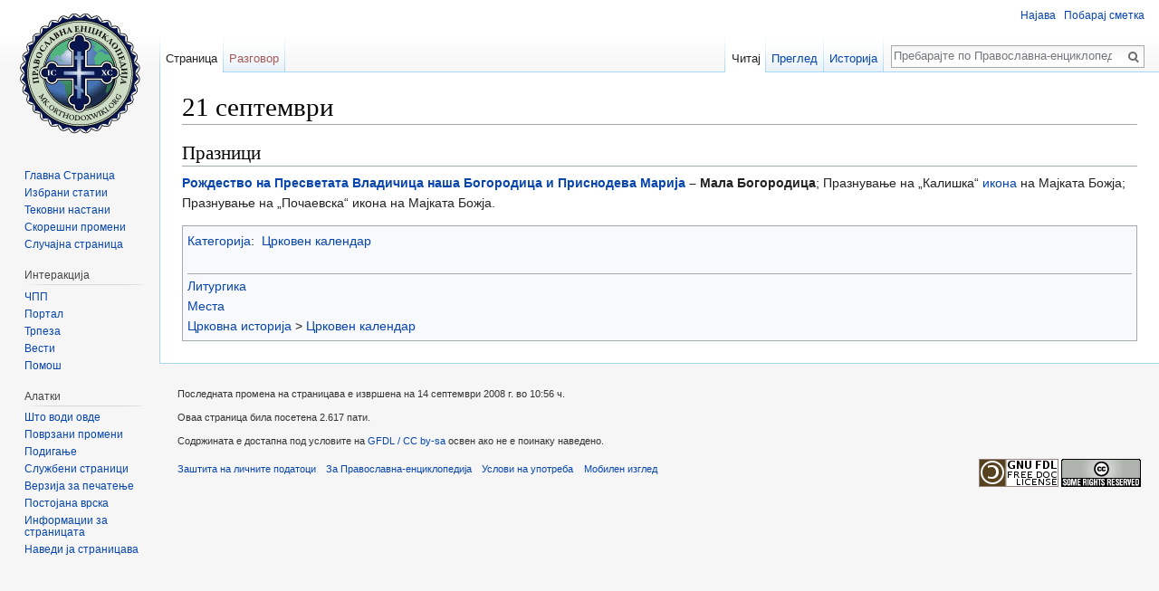

--- FILE ---
content_type: text/html; charset=UTF-8
request_url: https://mk.orthodoxwiki.org/21_%D1%81%D0%B5%D0%BF%D1%82%D0%B5%D0%BC%D0%B2%D1%80%D0%B8
body_size: 6004
content:
<!DOCTYPE html>
<html class="client-nojs" lang="mk" dir="ltr">
<head>
<meta charset="UTF-8"/>
<title>21 септември — Православна-енциклопедија</title>
<script>document.documentElement.className = document.documentElement.className.replace( /(^|\s)client-nojs(\s|$)/, "$1client-js$2" );</script>
<script>(window.RLQ=window.RLQ||[]).push(function(){mw.config.set({"wgCanonicalNamespace":"","wgCanonicalSpecialPageName":false,"wgNamespaceNumber":0,"wgPageName":"21_септември","wgTitle":"21 септември","wgCurRevisionId":1572,"wgRevisionId":1572,"wgArticleId":831,"wgIsArticle":true,"wgIsRedirect":false,"wgAction":"view","wgUserName":null,"wgUserGroups":["*"],"wgCategories":["Црковен календар"],"wgBreakFrames":false,"wgPageContentLanguage":"mk","wgPageContentModel":"wikitext","wgSeparatorTransformTable":[",\t.",".\t,"],"wgDigitTransformTable":["",""],"wgDefaultDateFormat":"dmy","wgMonthNames":["","јануари","февруари","март","април","мај","јуни","јули","август","септември","октомври","ноември","декември"],"wgMonthNamesShort":["","јан","фев","мар","апр","мај","јун","јул","авг","сеп","окт","ное","дек"],"wgRelevantPageName":"21_септември","wgRelevantArticleId":831,"wgRequestId":"e5d353b3a0415574545d035e","wgIsProbablyEditable":false,"wgRelevantPageIsProbablyEditable":false,"wgRestrictionEdit":[],"wgRestrictionMove":[],"wgWikiEditorEnabledModules":{"toolbar":true,"preview":true,"publish":true},"wgPreferredVariant":"mk","wgMFExpandAllSectionsUserOption":false,"wgMFDisplayWikibaseDescriptions":{"search":false,"nearby":false,"watchlist":false,"tagline":false}});mw.loader.state({"site.styles":"ready","noscript":"ready","user.styles":"ready","user":"ready","user.options":"loading","user.tokens":"loading","mediawiki.legacy.shared":"ready","mediawiki.legacy.commonPrint":"ready","mediawiki.sectionAnchor":"ready","mediawiki.skinning.interface":"ready","skins.vector.styles":"ready"});mw.loader.implement("user.options@1r6rl2j",function($,jQuery,require,module){mw.user.options.set({"variant":"mk"});});mw.loader.implement("user.tokens@1i29mvf",function ( $, jQuery, require, module ) {
mw.user.tokens.set({"editToken":"+\\","patrolToken":"+\\","watchToken":"+\\","csrfToken":"+\\"});/*@nomin*/

});mw.loader.load(["site","mediawiki.page.startup","mediawiki.user","mediawiki.hidpi","mediawiki.page.ready","mediawiki.searchSuggest","ext.CustomCSS","skins.vector.js"]);});</script>
<link rel="stylesheet" href="/load.php?debug=false&amp;lang=mk&amp;modules=mediawiki.legacy.commonPrint%2Cshared%7Cmediawiki.sectionAnchor%7Cmediawiki.skinning.interface%7Cskins.vector.styles&amp;only=styles&amp;skin=vector"/>
<script async="" src="/load.php?debug=false&amp;lang=mk&amp;modules=startup&amp;only=scripts&amp;skin=vector"></script>
<meta name="ResourceLoaderDynamicStyles" content=""/>
<meta name="generator" content="MediaWiki 1.30.0"/>
<link rel="shortcut icon" href="/assets/favicon.ico"/>
<link rel="search" type="application/opensearchdescription+xml" href="/opensearch_desc.php" title="Православна-енциклопедија (mk)"/>
<link rel="EditURI" type="application/rsd+xml" href="https://mk.orthodoxwiki.org/api.php?action=rsd"/>
<link rel="license" href="/%D0%9F%D1%80%D0%B0%D0%B2%D0%BE%D1%81%D0%BB%D0%B0%D0%B2%D0%BD%D0%B0-%D0%B5%D0%BD%D1%86%D0%B8%D0%BA%D0%BB%D0%BE%D0%BF%D0%B5%D0%B4%D0%B8%D1%98%D0%B0:%D0%90%D0%B2%D1%82%D0%BE%D1%80%D1%81%D0%BA%D0%B8_%D0%BF%D1%80%D0%B0%D0%B2%D0%B0"/>
<link rel="alternate" type="application/atom+xml" title="Православна-енциклопедија — Атом-емитувања" href="/index.php?title=%D0%A1%D0%BF%D0%B5%D1%86%D0%B8%D1%98%D0%B0%D0%BB%D0%BD%D0%B0:%D0%A1%D0%BA%D0%BE%D1%80%D0%B5%D1%88%D0%BD%D0%B8%D0%9F%D1%80%D0%BE%D0%BC%D0%B5%D0%BD%D0%B8&amp;feed=atom"/>
<!--[if lt IE 9]><script src="/resources/lib/html5shiv/html5shiv.min.js"></script><![endif]-->
</head>
<body class="mediawiki ltr sitedir-ltr mw-hide-empty-elt ns-0 ns-subject page-21_септември rootpage-21_септември skin-vector action-view">		<div id="mw-page-base" class="noprint"></div>
		<div id="mw-head-base" class="noprint"></div>
		<div id="content" class="mw-body" role="main">
			<a id="top"></a>

						<div class="mw-indicators mw-body-content">
</div>
			<h1 id="firstHeading" class="firstHeading" lang="mk">21 септември</h1>
									<div id="bodyContent" class="mw-body-content">
									<div id="siteSub" class="noprint">Од Православна-енциклопедија</div>
								<div id="contentSub"></div>
												<div id="jump-to-nav" class="mw-jump">
					Прејди на:					<a href="#mw-head">содржини</a>, 					<a href="#p-search">барај</a>
				</div>
				<div id="mw-content-text" lang="mk" dir="ltr" class="mw-content-ltr"><div class="mw-parser-output"><h2><span class="mw-headline" id=".D0.9F.D1.80.D0.B0.D0.B7.D0.BD.D0.B8.D1.86.D0.B8">Празници</span></h2>
<p><b><a href="/%D0%A0%D0%BE%D0%B6%D0%B4%D0%B5%D1%81%D1%82%D0%B2%D0%BE_%D0%BD%D0%B0_%D0%9F%D1%80%D0%B5%D1%81%D0%B2%D0%B5%D1%82%D0%B0_%D0%91%D0%BE%D0%B3%D0%BE%D1%80%D0%BE%D0%B4%D0%B8%D1%86%D0%B0" title="Рождество на Пресвета Богородица">Рождество на Пресветата Владичица наша Богородица и Приснодева Марија</a> – Мала Богородица</b>; Празнување на „Калишка“ <a href="/%D0%98%D0%BA%D0%BE%D0%BD%D0%B0" title="Икона">икона</a> на Маjката Божја; Празнување на „Почаевска“ икона на Мајката Божја.
</p>
<!-- 
NewPP limit report
Cached time: 20260126062613
Cache expiry: 86400
Dynamic content: false
CPU time usage: 0.002 seconds
Real time usage: 0.002 seconds
Preprocessor visited node count: 4/1000000
Preprocessor generated node count: 18/1000000
Post‐expand include size: 424/2097152 bytes
Template argument size: 0/2097152 bytes
Highest expansion depth: 2/40
Expensive parser function count: 0/100
-->
<!--
Transclusion expansion time report (%,ms,calls,template)
100.00%    0.878      1 Шаблон:21_септември
100.00%    0.878      1 -total
-->
</div></div>					<div class="printfooter">
						Преземено од „<a dir="ltr" href="https://mk.orthodoxwiki.org/index.php?title=21_септември&amp;oldid=1572">https://mk.orthodoxwiki.org/index.php?title=21_септември&amp;oldid=1572</a>“					</div>
				<div id="catlinks" class="catlinks" data-mw="interface"><div id="mw-normal-catlinks" class="mw-normal-catlinks"><a href="/%D0%A1%D0%BF%D0%B5%D1%86%D0%B8%D1%98%D0%B0%D0%BB%D0%BD%D0%B0:%D0%9A%D0%B0%D1%82%D0%B5%D0%B3%D0%BE%D1%80%D0%B8%D0%B8" title="Специјална:Категории">Категорија</a>: <ul><li><a href="/%D0%9A%D0%B0%D1%82%D0%B5%D0%B3%D0%BE%D1%80%D0%B8%D1%98%D0%B0:%D0%A6%D1%80%D0%BA%D0%BE%D0%B2%D0%B5%D0%BD_%D0%BA%D0%B0%D0%BB%D0%B5%D0%BD%D0%B4%D0%B0%D1%80" title="Категорија:Црковен календар">Црковен календар</a></li></ul></div><br /><hr /><a href="/%D0%9A%D0%B0%D1%82%D0%B5%D0%B3%D0%BE%D1%80%D0%B8%D1%98%D0%B0:%D0%9B%D0%B8%D1%82%D1%83%D1%80%D0%B3%D0%B8%D0%BA%D0%B0" title="Категорија:Литургика">Литургика</a><br />
<a href="/%D0%9A%D0%B0%D1%82%D0%B5%D0%B3%D0%BE%D1%80%D0%B8%D1%98%D0%B0:%D0%9C%D0%B5%D1%81%D1%82%D0%B0" title="Категорија:Места">Места</a><br />
<a href="/%D0%9A%D0%B0%D1%82%D0%B5%D0%B3%D0%BE%D1%80%D0%B8%D1%98%D0%B0:%D0%A6%D1%80%D0%BA%D0%BE%D0%B2%D0%BD%D0%B0_%D0%B8%D1%81%D1%82%D0%BE%D1%80%D0%B8%D1%98%D0%B0" title="Категорија:Црковна историја">Црковна историја</a> &gt; <a href="/%D0%9A%D0%B0%D1%82%D0%B5%D0%B3%D0%BE%D1%80%D0%B8%D1%98%D0%B0:%D0%A6%D1%80%D0%BA%D0%BE%D0%B2%D0%B5%D0%BD_%D0%BA%D0%B0%D0%BB%D0%B5%D0%BD%D0%B4%D0%B0%D1%80" title="Категорија:Црковен календар">Црковен календар</a></div>				<div class="visualClear"></div>
							</div>
		</div>
		<div id="mw-navigation">
			<h2>Прегледник</h2>

			<div id="mw-head">
									<div id="p-personal" role="navigation" class="" aria-labelledby="p-personal-label">
						<h3 id="p-personal-label">Лични алатки</h3>
						<ul>
							<li id="pt-login"><a href="/index.php?title=%D0%A1%D0%BF%D0%B5%D1%86%D0%B8%D1%98%D0%B0%D0%BB%D0%BD%D0%B0:%D0%9D%D0%B0%D1%98%D0%B0%D0%B2%D1%83%D0%B2%D0%B0%D1%9A%D0%B5&amp;returnto=21+%D1%81%D0%B5%D0%BF%D1%82%D0%B5%D0%BC%D0%B2%D1%80%D0%B8" title="Ви препорачуваме да се најавите, иако тоа не е задолжително. [o]" accesskey="o">Најава</a></li><li id="pt-createaccount"><a href="/%D0%A1%D0%BF%D0%B5%D1%86%D0%B8%D1%98%D0%B0%D0%BB%D0%BD%D0%B0:%D0%9F%D0%BE%D0%B1%D0%B0%D1%80%D0%B0%D1%98%D0%9A%D0%BE%D1%80%D0%B8%D1%81%D0%BD%D0%B8%D1%87%D0%BA%D0%B0%D0%A1%D0%BC%D0%B5%D1%82%D0%BA%D0%B0" title="Ви препорачуваме да направите сметка и да се најавите, иако тоа не е задолжително">Побарај сметка</a></li>						</ul>
					</div>
									<div id="left-navigation">
										<div id="p-namespaces" role="navigation" class="vectorTabs" aria-labelledby="p-namespaces-label">
						<h3 id="p-namespaces-label">Именски простори</h3>
						<ul>
														<li id="ca-nstab-main" class="selected"><span><a href="/21_%D1%81%D0%B5%D0%BF%D1%82%D0%B5%D0%BC%D0%B2%D1%80%D0%B8" title="Преглед на содржината [c]" accesskey="c">Страница</a></span></li>
							<li id="ca-talk" class="new"><span><a href="/index.php?title=%D0%A0%D0%B0%D0%B7%D0%B3%D0%BE%D0%B2%D0%BE%D1%80:21_%D1%81%D0%B5%D0%BF%D1%82%D0%B5%D0%BC%D0%B2%D1%80%D0%B8&amp;action=edit&amp;redlink=1" rel="discussion" title="Разговор за страницата [t]" accesskey="t">Разговор</a></span></li>
						</ul>
					</div>
										<div id="p-variants" role="navigation" class="vectorMenu emptyPortlet" aria-labelledby="p-variants-label">
												<h3 id="p-variants-label">
							<span>Варијанти</span>
						</h3>

						<div class="menu">
							<ul>
															</ul>
						</div>
					</div>
									</div>
				<div id="right-navigation">
										<div id="p-views" role="navigation" class="vectorTabs" aria-labelledby="p-views-label">
						<h3 id="p-views-label">Посети</h3>
						<ul>
														<li id="ca-view" class="selected"><span><a href="/21_%D1%81%D0%B5%D0%BF%D1%82%D0%B5%D0%BC%D0%B2%D1%80%D0%B8">Читај</a></span></li>
							<li id="ca-viewsource"><span><a href="/index.php?title=21_%D1%81%D0%B5%D0%BF%D1%82%D0%B5%D0%BC%D0%B2%D1%80%D0%B8&amp;action=edit" title="Оваа страница е заштитена. Можете да го видите изворниот код. [e]" accesskey="e">Преглед</a></span></li>
							<li id="ca-history" class="collapsible"><span><a href="/index.php?title=21_%D1%81%D0%B5%D0%BF%D1%82%D0%B5%D0%BC%D0%B2%D1%80%D0%B8&amp;action=history" title="Претходни верзии на оваа страница. [h]" accesskey="h">Историја</a></span></li>
						</ul>
					</div>
										<div id="p-cactions" role="navigation" class="vectorMenu emptyPortlet" aria-labelledby="p-cactions-label">
						<h3 id="p-cactions-label"><span>Повеќе</span></h3>

						<div class="menu">
							<ul>
															</ul>
						</div>
					</div>
										<div id="p-search" role="search">
						<h3>
							<label for="searchInput">Пребарај</label>
						</h3>

						<form action="/index.php" id="searchform">
							<div id="simpleSearch">
							<input type="search" name="search" placeholder="Пребарајте по Православна-енциклопедија" title="Пребарај низ Православна-енциклопедија [f]" accesskey="f" id="searchInput"/><input type="hidden" value="Специјална:Барај" name="title"/><input type="submit" name="fulltext" value="Пребарај" title="Пребарај го овој текст низ странците" id="mw-searchButton" class="searchButton mw-fallbackSearchButton"/><input type="submit" name="go" value="Дај" title="Оди на страница со ова име доколку постои" id="searchButton" class="searchButton"/>							</div>
						</form>
					</div>
									</div>
			</div>
			<div id="mw-panel">
				<div id="p-logo" role="banner"><a class="mw-wiki-logo" href="/%D0%93%D0%BB%D0%B0%D0%B2%D0%BD%D0%B0_%D1%81%D1%82%D1%80%D0%B0%D0%BD%D0%B8%D1%86%D0%B0"  title="Главна страница"></a></div>
						<div class="portal" role="navigation" id='p-.D0.9D.D0.B0.D0.B2.D0.B8.D0.B3.D0.B0.D1.86.D0.B8.D1.98.D0.B0' aria-labelledby='p-.D0.9D.D0.B0.D0.B2.D0.B8.D0.B3.D0.B0.D1.86.D0.B8.D1.98.D0.B0-label'>
			<h3 id='p-.D0.9D.D0.B0.D0.B2.D0.B8.D0.B3.D0.B0.D1.86.D0.B8.D1.98.D0.B0-label'>Навигација</h3>

			<div class="body">
									<ul>
						<li id="n-.D0.93.D0.BB.D0.B0.D0.B2.D0.BD.D0.B0-.D0.A1.D1.82.D1.80.D0.B0.D0.BD.D0.B8.D1.86.D0.B0"><a href="/%D0%93%D0%BB%D0%B0%D0%B2%D0%BD%D0%B0_%D1%81%D1%82%D1%80%D0%B0%D0%BD%D0%B8%D1%86%D0%B0">Главна Страница</a></li><li id="n-.D0.98.D0.B7.D0.B1.D1.80.D0.B0.D0.BD.D0.B8-.D1.81.D1.82.D0.B0.D1.82.D0.B8.D0.B8"><a href="/%D0%9A%D0%B0%D1%82%D0%B5%D0%B3%D0%BE%D1%80%D0%B8%D1%98%D0%B0:%D0%98%D0%B7%D0%B1%D1%80%D0%B0%D0%BD%D0%B8_%D1%81%D1%82%D0%B0%D1%82%D0%B8%D0%B8">Избрани статии</a></li><li id="n-.D0.A2.D0.B5.D0.BA.D0.BE.D0.B2.D0.BD.D0.B8-.D0.BD.D0.B0.D1.81.D1.82.D0.B0.D0.BD.D0.B8"><a href="/%D0%9F%D1%80%D0%B0%D0%B2%D0%BE%D1%81%D0%BB%D0%B0%D0%B2%D0%BD%D0%B0-%D0%B5%D0%BD%D1%86%D0%B8%D0%BA%D0%BB%D0%BE%D0%BF%D0%B5%D0%B4%D0%B8%D1%98%D0%B0:%D0%A2%D0%B5%D0%BA%D0%BE%D0%B2%D0%BD%D0%B8_%D0%BD%D0%B0%D1%81%D1%82%D0%B0%D0%BD%D0%B8">Тековни настани</a></li><li id="n-.D0.A1.D0.BA.D0.BE.D1.80.D0.B5.D1.88.D0.BD.D0.B8-.D0.BF.D1.80.D0.BE.D0.BC.D0.B5.D0.BD.D0.B8"><a href="/%D0%A1%D0%BF%D0%B5%D1%86%D0%B8%D1%98%D0%B0%D0%BB%D0%BD%D0%B0:%D0%A1%D0%BA%D0%BE%D1%80%D0%B5%D1%88%D0%BD%D0%B8%D0%9F%D1%80%D0%BE%D0%BC%D0%B5%D0%BD%D0%B8">Скорешни промени</a></li><li id="n-.D0.A1.D0.BB.D1.83.D1.87.D0.B0.D1.98.D0.BD.D0.B0-.D1.81.D1.82.D1.80.D0.B0.D0.BD.D0.B8.D1.86.D0.B0"><a href="/%D0%A1%D0%BF%D0%B5%D1%86%D0%B8%D1%98%D0%B0%D0%BB%D0%BD%D0%B0:%D0%A1%D0%BB%D1%83%D1%87%D0%B0%D1%98%D0%BD%D0%B0">Случајна страница</a></li>					</ul>
							</div>
		</div>
			<div class="portal" role="navigation" id='p-.D0.98.D0.BD.D1.82.D0.B5.D1.80.D0.B0.D0.BA.D1.86.D0.B8.D1.98.D0.B0' aria-labelledby='p-.D0.98.D0.BD.D1.82.D0.B5.D1.80.D0.B0.D0.BA.D1.86.D0.B8.D1.98.D0.B0-label'>
			<h3 id='p-.D0.98.D0.BD.D1.82.D0.B5.D1.80.D0.B0.D0.BA.D1.86.D0.B8.D1.98.D0.B0-label'>Интеракција</h3>

			<div class="body">
									<ul>
						<li id="n-.D0.A7.D0.9F.D0.9F"><a href="/%D0%9F%D1%80%D0%B0%D0%B2%D0%BE%D1%81%D0%BB%D0%B0%D0%B2%D0%BD%D0%B0-%D0%B5%D0%BD%D1%86%D0%B8%D0%BA%D0%BB%D0%BE%D0%BF%D0%B5%D0%B4%D0%B8%D1%98%D0%B0:%D0%A7%D0%9F%D0%9F">ЧПП</a></li><li id="n-.D0.9F.D0.BE.D1.80.D1.82.D0.B0.D0.BB"><a href="/%D0%9F%D1%80%D0%B0%D0%B2%D0%BE%D1%81%D0%BB%D0%B0%D0%B2%D0%BD%D0%B0-%D0%B5%D0%BD%D1%86%D0%B8%D0%BA%D0%BB%D0%BE%D0%BF%D0%B5%D0%B4%D0%B8%D1%98%D0%B0:%D0%9F%D0%BE%D1%80%D1%82%D0%B0%D0%BB_%D0%BD%D0%B0_%D0%B7%D0%B0%D0%B5%D0%B4%D0%BD%D0%B8%D1%86%D0%B0%D1%82%D0%B0">Портал</a></li><li id="n-.D0.A2.D1.80.D0.BF.D0.B5.D0.B7.D0.B0"><a href="/%D0%9F%D1%80%D0%B0%D0%B2%D0%BE%D1%81%D0%BB%D0%B0%D0%B2%D0%BD%D0%B0-%D0%B5%D0%BD%D1%86%D0%B8%D0%BA%D0%BB%D0%BE%D0%BF%D0%B5%D0%B4%D0%B8%D1%98%D0%B0:%D0%A2%D1%80%D0%BF%D0%B5%D0%B7%D0%B0">Трпеза</a></li><li id="n-.D0.92.D0.B5.D1.81.D1.82.D0.B8"><a href="/%D0%9F%D1%80%D0%B0%D0%B2%D0%BE%D1%81%D0%BB%D0%B0%D0%B2%D0%BD%D0%B0-%D0%B5%D0%BD%D1%86%D0%B8%D0%BA%D0%BB%D0%BE%D0%BF%D0%B5%D0%B4%D0%B8%D1%98%D0%B0:%D0%92%D0%B5%D1%81%D1%82%D0%B8">Вести</a></li><li id="n-.D0.9F.D0.BE.D0.BC.D0.BE.D1.88"><a href="/%D0%9A%D0%B0%D1%82%D0%B5%D0%B3%D0%BE%D1%80%D0%B8%D1%98%D0%B0:%D0%9F%D0%BE%D0%BC%D0%BE%D1%88">Помош</a></li>					</ul>
							</div>
		</div>
			<div class="portal" role="navigation" id='p-tb' aria-labelledby='p-tb-label'>
			<h3 id='p-tb-label'>Алатки</h3>

			<div class="body">
									<ul>
						<li id="t-whatlinkshere"><a href="/%D0%A1%D0%BF%D0%B5%D1%86%D0%B8%D1%98%D0%B0%D0%BB%D0%BD%D0%B0:%D0%A8%D1%82%D0%BE%D0%92%D0%BE%D0%B4%D0%B8%D0%9E%D0%B2%D0%B4%D0%B5/21_%D1%81%D0%B5%D0%BF%D1%82%D0%B5%D0%BC%D0%B2%D1%80%D0%B8" title="Список на сите вики-страници што водат овде [j]" accesskey="j">Што води овде</a></li><li id="t-recentchangeslinked"><a href="/%D0%A1%D0%BF%D0%B5%D1%86%D0%B8%D1%98%D0%B0%D0%BB%D0%BD%D0%B0:%D0%9F%D0%BE%D0%B2%D1%80%D0%B7%D0%B0%D0%BD%D0%B8%D0%9F%D1%80%D0%BE%D0%BC%D0%B5%D0%BD%D0%B8/21_%D1%81%D0%B5%D0%BF%D1%82%D0%B5%D0%BC%D0%B2%D1%80%D0%B8" rel="nofollow" title="Скорешни промени на страници со врски на оваа страница [k]" accesskey="k">Поврзани промени</a></li><li id="t-upload"><a href="https://commons.orthodoxwiki.org/Special:Upload" title="Подигни податотеки [u]" accesskey="u">Подигање</a></li><li id="t-specialpages"><a href="/%D0%A1%D0%BF%D0%B5%D1%86%D0%B8%D1%98%D0%B0%D0%BB%D0%BD%D0%B0:%D0%A1%D0%BB%D1%83%D0%B6%D0%B1%D0%B5%D0%BD%D0%B8%D0%A1%D1%82%D1%80%D0%B0%D0%BD%D0%B8%D1%86%D0%B8" title="Список на сите службени страници [q]" accesskey="q">Службени страници</a></li><li id="t-print"><a href="/index.php?title=21_%D1%81%D0%B5%D0%BF%D1%82%D0%B5%D0%BC%D0%B2%D1%80%D0%B8&amp;printable=yes" rel="alternate" title="Верзија на страницава наменета за печатење [p]" accesskey="p">Верзија за печатење</a></li><li id="t-permalink"><a href="/index.php?title=21_%D1%81%D0%B5%D0%BF%D1%82%D0%B5%D0%BC%D0%B2%D1%80%D0%B8&amp;oldid=1572" title="Постојана врска до оваа верзија на страницата">Постојана врска</a></li><li id="t-info"><a href="/index.php?title=21_%D1%81%D0%B5%D0%BF%D1%82%D0%B5%D0%BC%D0%B2%D1%80%D0%B8&amp;action=info" title="Повеќе информаици за страницава">Информации за страницата</a></li><li id="t-cite"><a href="/index.php?title=%D0%A1%D0%BF%D0%B5%D1%86%D0%B8%D1%98%D0%B0%D0%BB%D0%BD%D0%B0:%D0%9D%D0%B0%D0%B2%D0%BE%D0%B4&amp;page=21_%D1%81%D0%B5%D0%BF%D1%82%D0%B5%D0%BC%D0%B2%D1%80%D0%B8&amp;id=1572" title="Информации како да ја цитирате оваа страница">Наведи ја страницава</a></li>					</ul>
							</div>
		</div>
				</div>
		</div>
		<div id="footer" role="contentinfo">
							<ul id="footer-info">
											<li id="footer-info-lastmod"> Последната промена на страницава е извршена на 14 септември 2008 г. во 10:56 ч.</li>
											<li id="footer-info-viewcount">Оваа страница била посетена 2.617 пати.</li>
											<li id="footer-info-copyright">Содржината е достапна под условите на <a href="/%D0%9F%D1%80%D0%B0%D0%B2%D0%BE%D1%81%D0%BB%D0%B0%D0%B2%D0%BD%D0%B0-%D0%B5%D0%BD%D1%86%D0%B8%D0%BA%D0%BB%D0%BE%D0%BF%D0%B5%D0%B4%D0%B8%D1%98%D0%B0:%D0%90%D0%B2%D1%82%D0%BE%D1%80%D1%81%D0%BA%D0%B8_%D0%BF%D1%80%D0%B0%D0%B2%D0%B0" title="Православна-енциклопедија:Авторски права">GFDL / CC by-sa</a> освен ако не е поинаку наведено.</li>
									</ul>
							<ul id="footer-places">
											<li id="footer-places-privacy"><a href="/%D0%9F%D1%80%D0%B0%D0%B2%D0%BE%D1%81%D0%BB%D0%B0%D0%B2%D0%BD%D0%B0-%D0%B5%D0%BD%D1%86%D0%B8%D0%BA%D0%BB%D0%BE%D0%BF%D0%B5%D0%B4%D0%B8%D1%98%D0%B0:%D0%97%D0%B0%D1%88%D1%82%D0%B8%D1%82%D0%B0_%D0%BD%D0%B0_%D0%BB%D0%B8%D1%87%D0%BD%D0%B8%D1%82%D0%B5_%D0%BF%D0%BE%D0%B4%D0%B0%D1%82%D0%BE%D1%86%D0%B8" title="Православна-енциклопедија:Заштита на личните податоци">Заштита на личните податоци</a></li>
											<li id="footer-places-about"><a href="/%D0%9F%D1%80%D0%B0%D0%B2%D0%BE%D1%81%D0%BB%D0%B0%D0%B2%D0%BD%D0%B0-%D0%B5%D0%BD%D1%86%D0%B8%D0%BA%D0%BB%D0%BE%D0%BF%D0%B5%D0%B4%D0%B8%D1%98%D0%B0:%D0%97%D0%B0_%D0%9F%D1%80%D0%B0%D0%B2%D0%BE%D1%81%D0%BB%D0%B0%D0%B2%D0%BD%D0%B0-%D0%B5%D0%BD%D1%86%D0%B8%D0%BA%D0%BB%D0%BE%D0%BF%D0%B5%D0%B4%D0%B8%D1%98%D0%B0" title="Православна-енциклопедија:За Православна-енциклопедија">За Православна-енциклопедија</a></li>
											<li id="footer-places-disclaimer"><a href="/%D0%9F%D1%80%D0%B0%D0%B2%D0%BE%D1%81%D0%BB%D0%B0%D0%B2%D0%BD%D0%B0-%D0%B5%D0%BD%D1%86%D0%B8%D0%BA%D0%BB%D0%BE%D0%BF%D0%B5%D0%B4%D0%B8%D1%98%D0%B0:%D0%A3%D1%81%D0%BB%D0%BE%D0%B2%D0%B8_%D0%BD%D0%B0_%D1%83%D0%BF%D0%BE%D1%82%D1%80%D0%B5%D0%B1%D0%B0" title="Православна-енциклопедија:Услови на употреба">Услови на употреба</a></li>
											<li id="footer-places-mobileview"><a href="https://mk.orthodoxwiki.org/index.php?title=21_%D1%81%D0%B5%D0%BF%D1%82%D0%B5%D0%BC%D0%B2%D1%80%D0%B8&amp;mobileaction=toggle_view_mobile" class="noprint stopMobileRedirectToggle">Мобилен изглед</a></li>
									</ul>
										<ul id="footer-icons" class="noprint">
											<li id="footer-copyrightico">
							<a href="Православна-енциклопедија:Авторски права"><img src="/assets/licenses.png" alt="GFDL / CC by-sa" width="88" height="31"/></a>						</li>
									</ul>
						<div style="clear:both"></div>
		</div>
		<script>(window.RLQ=window.RLQ||[]).push(function(){mw.config.set({"wgPageParseReport":{"limitreport":{"cputime":"0.002","walltime":"0.002","ppvisitednodes":{"value":4,"limit":1000000},"ppgeneratednodes":{"value":18,"limit":1000000},"postexpandincludesize":{"value":424,"limit":2097152},"templateargumentsize":{"value":0,"limit":2097152},"expansiondepth":{"value":2,"limit":40},"expensivefunctioncount":{"value":0,"limit":100},"timingprofile":["100.00%    0.878      1 Шаблон:21_септември","100.00%    0.878      1 -total"]},"cachereport":{"timestamp":"20260126062613","ttl":86400,"transientcontent":false}}});});</script><script>
  (function(i,s,o,g,r,a,m){i['GoogleAnalyticsObject']=r;i[r]=i[r]||function(){
  (i[r].q=i[r].q||[]).push(arguments)},i[r].l=1*new Date();a=s.createElement(o),
  m=s.getElementsByTagName(o)[0];a.async=1;a.src=g;m.parentNode.insertBefore(a,m)
  })(window,document,'script','//www.google-analytics.com/analytics.js','ga');

  ga('create', 'UA-925103-1', 'auto');
  ga('set', 'anonymizeIp', true);
  ga('send', 'pageview');

</script>
<script>(window.RLQ=window.RLQ||[]).push(function(){mw.config.set({"wgBackendResponseTime":30});});</script>
	</body>
</html>
